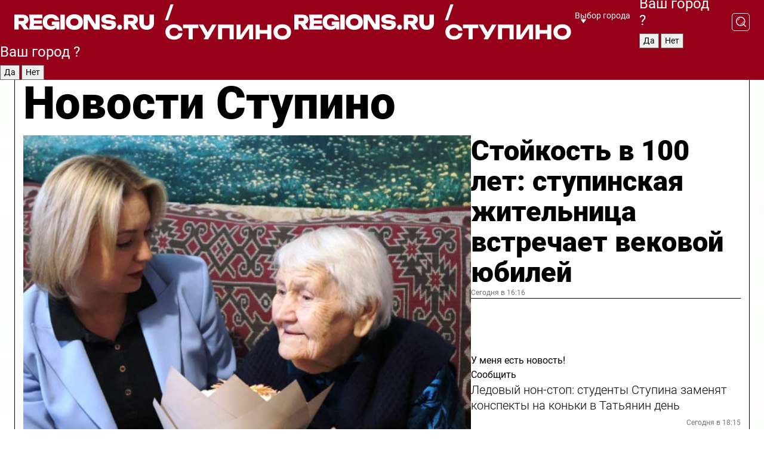

--- FILE ---
content_type: text/html; charset=UTF-8
request_url: https://regions.ru/stupino
body_size: 18905
content:
<!DOCTYPE html>
<html lang="ru">
<head>

    <meta charset="utf-8">
    <!-- <base href="/"> -->

    <title>Новости Ступино сегодня последние: самые главные и свежие происшествия и события дня</title>
    <meta name="keywords" content="">
    <meta name="description" content="Главные последние новости Ступино сегодня онлайн: самая оперативная информация круглосуточно">

    <meta name="csrf-token" content="C2B7C5jGNG2Aj65NB3kqd9Ozlavq7uPDgLVyyPNm" />

    
    
    
    
    
    
    
    
    
    
    
    <meta http-equiv="X-UA-Compatible" content="IE=edge">
    <meta name="viewport" content="width=device-width, initial-scale=1, maximum-scale=1">

    <!-- Template Basic Images Start -->
    <link rel="icon" href="/img/favicon/favicon.ico">
    <link rel="apple-touch-icon" sizes="180x180" href="/img/favicon/apple-touch-icon.png">
    <!-- Template Basic Images End -->

    <!-- Custom Browsers Color Start -->
    <meta name="theme-color" content="#000">
    <!-- Custom Browsers Color End -->

    <link rel="stylesheet" href="https://regions.ru/css/main.min.css">
    <link rel="stylesheet" href="https://regions.ru/js/owl-carousel/assets/owl.carousel.min.css">
    <link rel="stylesheet" href="https://regions.ru/js/owl-carousel/assets/owl.theme.default.min.css">
    <link rel="stylesheet" href="https://regions.ru/css/custom.css?v=1768935637">

            <meta name="yandex-verification" content="1c939766cd81bf26" />
<meta name="google-site-verification" content="0vnG0Wlft2veIlSU714wTZ0kjs1vcRkXrIPCugsS9kc" />
<meta name="zen-verification" content="vlOnBo0GD4vjQazFqMHcmGcgw5TdyGjtDXLZWMcmdOiwd3HtGi66Kn5YsHnnbas9" />
<meta name="zen-verification" content="TbLqR35eMeggrFrleQbCgkqfhk5vr0ZqxHRlFZy4osbTCq7B4WQ27RqCCA3s2chu" />

<script type="text/javascript">
    (function(c,l,a,r,i,t,y){
        c[a]=c[a]||function(){(c[a].q=c[a].q||[]).push(arguments)};
        t=l.createElement(r);t.async=1;t.src="https://www.clarity.ms/tag/"+i;
        y=l.getElementsByTagName(r)[0];y.parentNode.insertBefore(t,y);
    })(window, document, "clarity", "script", "km2s2rvk59");
</script>

<!-- Yandex.Metrika counter -->
<script type="text/javascript" >
    (function(m,e,t,r,i,k,a){m[i]=m[i]||function(){(m[i].a=m[i].a||[]).push(arguments)};
        m[i].l=1*new Date();
        for (var j = 0; j < document.scripts.length; j++) {if (document.scripts[j].src === r) { return; }}
        k=e.createElement(t),a=e.getElementsByTagName(t)[0],k.async=1,k.src=r,a.parentNode.insertBefore(k,a)})
    (window, document, "script", "https://mc.yandex.ru/metrika/tag.js", "ym");

    ym(96085658, "init", {
        clickmap:true,
        trackLinks:true,
        accurateTrackBounce:true,
        webvisor:true
    });

            ym(25422872, "init", {
            clickmap: true,
            trackLinks: true,
            accurateTrackBounce: true
        });
    </script>
<noscript>
    <div>
        <img src="https://mc.yandex.ru/watch/96085658" style="position:absolute; left:-9999px;" alt="" />

                    <img src="https://mc.yandex.ru/watch/25422872" style="position:absolute; left:-9999px;" alt="" />
            </div>
</noscript>
<!-- /Yandex.Metrika counter -->

<!-- Top.Mail.Ru counter -->
<script type="text/javascript">
    var _tmr = window._tmr || (window._tmr = []);
    _tmr.push({id: "3513779", type: "pageView", start: (new Date()).getTime()});
    (function (d, w, id) {
        if (d.getElementById(id)) return;
        var ts = d.createElement("script"); ts.type = "text/javascript"; ts.async = true; ts.id = id;
        ts.src = "https://top-fwz1.mail.ru/js/code.js";
        var f = function () {var s = d.getElementsByTagName("script")[0]; s.parentNode.insertBefore(ts, s);};
        if (w.opera == "[object Opera]") { d.addEventListener("DOMContentLoaded", f, false); } else { f(); }
    })(document, window, "tmr-code");
</script>
<noscript><div><img src="https://top-fwz1.mail.ru/counter?id=3513779;js=na" style="position:absolute;left:-9999px;" alt="Top.Mail.Ru" /></div></noscript>
<!-- /Top.Mail.Ru counter -->

<script defer src="https://setka.news/scr/versioned/bundle.0.0.3.js"></script>
<link href="https://setka.news/scr/versioned/bundle.0.0.3.css" rel="stylesheet" />

<script>window.yaContextCb=window.yaContextCb||[]</script>
<script src="https://yandex.ru/ads/system/context.js" async></script>

    
    
    <script>
        if( window.location.href.includes('smi2')
            || window.location.href.includes('setka')
            || window.location.href.includes('adwile')
            || window.location.href.includes('24smi') ){

            window.yaContextCb.push(() => {
                Ya.Context.AdvManager.render({
                    "blockId": "R-A-16547837-5",
                    "renderTo": "yandex_rtb_R-A-16547837-5"
                })
            })

        }
    </script>
</head>


<body data-city-id="45" class="region silver_ponds" style="">



<!-- Custom HTML -->
<header class="fixed winter-2025">
    <div class="container">
        <div class="outer region">
                            <a href="/stupino/" class="logo desktop">
                    <img src="/img/logo.svg" alt="" class="logo-short" />
                    
                    <span class="logo-region">
                        / Ступино
                    </span>
                </a>

                <a href="/stupino/" class="logo mobile">
                    <img src="/img/logo.svg" alt="" class="logo-short" />
                        
                    <span class="logo-region">
                        / Ступино
                    </span>
                </a>
            

            <a href="#" class="mmenu-opener d-block d-lg-none" id="mmenu-opener">
                <!--<img src="/img/bars.svg" alt="">-->
            </a>

            <div class="mmenu" id="mmenu">
                <form action="/stupino/search" class="mmenu-search">
                    <input type="text" name="query" class="search" placeholder="Поиск" />
                </form>
                <nav class="mobile-nav">
                    <ul>
                        <li><a href="/stupino/news">Новости</a></li>
                        <li><a href="/stupino/articles">Статьи</a></li>
                                                <li><a href="/stupino/video">Видео</a></li>
                        <li><a href="/cities">Выбрать город</a></li>
                        <li><a href="/about">О редакции</a></li>
                        <li><a href="/vacancies">Вакансии</a></li>
                        <li><a href="/contacts">Контакты</a></li>
                    </ul>
                </nav>
                <div class="subscribe">
                    <div class="text">Подписывайтесь</div>
                    <div class="soc">
                        <!--a href="#" class="soc-item" target="_blank"><img src="/img/top-yt.svg" alt=""></a-->
                        <a href="https://vk.com/regionsru" class="soc-item" target="_blank"><img src="/img/top-vk.svg" alt=""></a>
                        <a href="https://ok.ru/regionsru" target="_blank" class="soc-item"><img src="/img/top-ok.svg" alt=""></a>
                        
                        <a href="https://dzen.ru/regions" class="soc-item" target="_blank"><img src="/img/top-dzen.svg" alt=""></a>
                        <a href="https://rutube.ru/channel/47098509/" class="soc-item" target="_blank"><img src="/img/top-rutube.svg" alt=""></a>
                    </div>
                </div>
            </div><!--mmenu-->

            <div class="right d-none d-lg-flex">
                <div>
    <a class="choose-city" href="#" id="choose-city">
        Выбор города
    </a>

    <form class="city-popup" id="city-popup" action="#">
        <div class="title">
            Введите название вашего города или выберите из списка:
        </div>
        <input id="searchCity" class="search-input" onkeyup="search_city()" type="text" name="city" placeholder="Введите название города..." />

        <ul id='list' class="list">
            <li class="cities" data-city="/">Главная страница</li>

                            <li class="cities" data-city="balashikha">Балашиха</li>
                            <li class="cities" data-city="bronnitsy">Бронницы</li>
                            <li class="cities" data-city="vidnoe">Видное</li>
                            <li class="cities" data-city="volokolamsk">Волоколамск</li>
                            <li class="cities" data-city="voskresensk">Воскресенск</li>
                            <li class="cities" data-city="dmitrov">Дмитров</li>
                            <li class="cities" data-city="dolgoprudny">Долгопрудный</li>
                            <li class="cities" data-city="domodedovo">Домодедово</li>
                            <li class="cities" data-city="dubna">Дубна</li>
                            <li class="cities" data-city="egorievsk">Егорьевск</li>
                            <li class="cities" data-city="zhukovsky">Жуковский</li>
                            <li class="cities" data-city="zaraisk">Зарайск</li>
                            <li class="cities" data-city="istra">Истра</li>
                            <li class="cities" data-city="kashira">Кашира</li>
                            <li class="cities" data-city="klin">Клин</li>
                            <li class="cities" data-city="kolomna">Коломна</li>
                            <li class="cities" data-city="korolev">Королев</li>
                            <li class="cities" data-city="kotelniki">Котельники</li>
                            <li class="cities" data-city="krasnogorsk">Красногорск</li>
                            <li class="cities" data-city="lobnya">Лобня</li>
                            <li class="cities" data-city="lospetrovsky">Лосино-Петровский</li>
                            <li class="cities" data-city="lotoshino">Лотошино</li>
                            <li class="cities" data-city="lukhovitsy">Луховицы</li>
                            <li class="cities" data-city="lytkarino">Лыткарино</li>
                            <li class="cities" data-city="lyubertsy">Люберцы</li>
                            <li class="cities" data-city="mozhaisk">Можайск</li>
                            <li class="cities" data-city="mytischi">Мытищи</li>
                            <li class="cities" data-city="naro-fominsk">Наро-Фоминск</li>
                            <li class="cities" data-city="noginsk">Ногинск</li>
                            <li class="cities" data-city="odintsovo">Одинцово</li>
                            <li class="cities" data-city="orekhovo-zuevo">Орехово-Зуево</li>
                            <li class="cities" data-city="pavlposad">Павловский Посад</li>
                            <li class="cities" data-city="podolsk">Подольск</li>
                            <li class="cities" data-city="pushkino">Пушкино</li>
                            <li class="cities" data-city="ramenskoe">Раменское</li>
                            <li class="cities" data-city="reutov">Реутов</li>
                            <li class="cities" data-city="ruza">Руза</li>
                            <li class="cities" data-city="sergposad">Сергиев Посад</li>
                            <li class="cities" data-city="serprudy">Серебряные Пруды</li>
                            <li class="cities" data-city="serpuhov">Серпухов</li>
                            <li class="cities" data-city="solnechnogorsk">Солнечногорск</li>
                            <li class="cities" data-city="stupino">Ступино</li>
                            <li class="cities" data-city="taldom">Талдом</li>
                            <li class="cities" data-city="fryazino">Фрязино</li>
                            <li class="cities" data-city="khimki">Химки</li>
                            <li class="cities" data-city="chernogolovka">Черноголовка</li>
                            <li class="cities" data-city="chekhov">Чехов</li>
                            <li class="cities" data-city="shatura">Шатура</li>
                            <li class="cities" data-city="shakhovskaya">Шаховская</li>
                            <li class="cities" data-city="schelkovo">Щелково</li>
                            <li class="cities" data-city="elektrostal">Электросталь</li>
                    </ul>
        <div class="show-all" id="show-all">
            <img src="/img/show-all.svg" alt="">
        </div>
    </form>
</div>

                <div class="city-confirm js-city-confirm">
                    <h4>Ваш город <span></span>?</h4>
                    <div class="buttons-row">
                        <input type="button" value="Да" class="js-city-yes" />
                        <input type="button" value="Нет" class="js-city-no" />
                    </div>

                                    </div>

                <a class="search" href="#" id="search-opener">
						<span class="search-icon">
							<img src="/img/magnifier.svg" alt="" />
							<img src="/img/magnifier.svg" alt="" />
						</span>
                </a>
                <form action="/stupino/search" id="search-form" class="search-form">
                    <input id="search" class="search-input" type="text" name="query" placeholder="Что ищете?" />
                </form>
            </div>


        </div>
    </div>

    <div class="mobile-popup">
        <div class="city-confirm js-city-confirm">
            <h4>Ваш город <span></span>?</h4>
            <div class="buttons-row">
                <input type="button" value="Да" class="js-city-yes" />
                <input type="button" value="Нет" class="js-city-mobile-no" />
            </div>
        </div>
    </div>
</header>


<div class="container">
    <div id="yandex_rtb_R-A-16547837-5"></div>

            <nav class="nav-bar border-left border-right border-bottom" role="navigation" id="nav-bar">
    <ul class="nav-menu ul-style">
        <!--li class="item online">
            <a href="#" class="nav-link">Срочно</a>
        </li-->

                    <!--li class="item header">
                <h1>Новости Ступино сегодня последние: самые главные и свежие происшествия и события дня</h1>
            </li-->
                <li class="item nav-wrapper">
            <ul class="nav-sections ul-style">
                <li class="item sections-item">
                    <a href="/stupino/news" class="nav-link ttu">Новости</a>
                </li>

                <li class="item sections-item">
                    <a href="/stupino/articles" class="nav-link ttu">Статьи</a>
                </li>
                                <li class="item sections-item">
                    <a href="/stupino/video" class="nav-link ttu">Видео</a>
                </li>

                
                                                                                        <li class="item sections-item">
                                <a href="/stupino/obrazovanie" class="nav-link">Образование</a>
                            </li>
                                                                                                <li class="item sections-item">
                                <a href="/stupino/proisshestviya" class="nav-link">Происшествия</a>
                            </li>
                                                                                                <li class="item sections-item">
                                <a href="/stupino/socialnaya_sfera" class="nav-link">Социальная сфера</a>
                            </li>
                                                                                                <li class="item sections-item">
                                <a href="/stupino/na_sportivnoy_volne" class="nav-link">Спорт</a>
                            </li>
                                                                                                                                                                                                                                                                                                                                                                                                                                                                                                                                </ul>
        </li><!--li-->
        <li class="item more" id="more-opener">
            <a href="#" class="nav-link">Еще</a>
        </li>
    </ul>

    <div class="more-popup" id="more-popup">
                    <nav class="categories">
                <ul>
                                            <li>
                            <a href="/stupino/obrazovanie">Образование</a>
                        </li>
                                            <li>
                            <a href="/stupino/proisshestviya">Происшествия</a>
                        </li>
                                            <li>
                            <a href="/stupino/socialnaya_sfera">Социальная сфера</a>
                        </li>
                                            <li>
                            <a href="/stupino/na_sportivnoy_volne">Спорт</a>
                        </li>
                                            <li>
                            <a href="/stupino/bezopasnost">Безопасность</a>
                        </li>
                                            <li>
                            <a href="/stupino/vlast_i_obschestvo">Власть и общество</a>
                        </li>
                                            <li>
                            <a href="/stupino/ekonomika_rayona">Бизнес и экономика</a>
                        </li>
                                            <li>
                            <a href="/stupino/molodezhnaya_sreda">Молодежная среда</a>
                        </li>
                                            <li>
                            <a href="/stupino/duhovnaya_zhizn">Духовная жизнь</a>
                        </li>
                                            <li>
                            <a href="/stupino/kultura">Культура</a>
                        </li>
                                            <li>
                            <a href="/stupino/zdravoohranenie">Здравоохранение</a>
                        </li>
                                            <li>
                            <a href="/stupino/70_let_velikoy_pobedy">Герои СВО</a>
                        </li>
                                            <li>
                            <a href="/stupino/blog">Блог</a>
                        </li>
                                            <li>
                            <a href="/stupino/ofitsialno">Официально</a>
                        </li>
                                    </ul>
            </nav>
        
        <nav class="bottom-nav">
            <ul>
                <li><a href="/about">О редакции</a></li>
                <li><a href="/stupino/authors">Авторы</a></li>
                <li><a href="/media-kit">Рекламодателям</a></li>
                <li><a href="/contacts">Контактная информация</a></li>
                <li><a href="/privacy-policy">Политика конфиденциальности</a></li>
            </ul>
        </nav>

        <div class="subscribe">
            <div class="text">Подписывайтесь</div>
            <div class="soc">
                <!--a href="#" class="soc-item" target="_blank"><img src="/img/top-yt.svg" alt=""></a-->
                <a href="https://vk.com/regionsru" class="soc-item" target="_blank"><img src="/img/top-vk.svg" alt=""></a>
                <a href="https://ok.ru/regionsru" target="_blank" class="soc-item"><img src="/img/top-ok.svg" alt=""></a>
                                <a href="https://dzen.ru/regions" class="soc-item" target="_blank"><img src="/img/top-dzen.svg" alt=""></a>
                <a href="https://rutube.ru/channel/47098509/" class="soc-item" target="_blank"><img src="/img/top-rutube.svg" alt=""></a>
                <a href="https://max.ru/regions" class="soc-item" target="_blank">
                    <img src="/img/top-max.svg" alt="">
                </a>
            </div>
        </div>
    </div>
</nav>
    
    
    <div class="zones border-left border-right">
        <div class="site-header">
            <h1>Новости Ступино</h1>
        </div>

        <div class="region-page">
                            <div class="article big-story">
                    <a class="image" href="/stupino/vlast_i_obschestvo/stoykost-v-100-let-stupinskaya-zhitelnitsa-vstrechaet-vekovoy-yubiley">
                        <img src="https://storage.yandexcloud.net/regions/posts/media/thumbnails/2026/01/medium/0hGEYRRy3GOIQRi7QhRosJBxXVD9tX86MM4j4PBU.jpg" class="article-image" alt="Стойкость в 100 лет: ступинская жительница встречает вековой юбилей" />
                    </a>
                    <div class="right border-bottom">
                        <a href="/stupino/vlast_i_obschestvo/stoykost-v-100-let-stupinskaya-zhitelnitsa-vstrechaet-vekovoy-yubiley" class="headline">Стойкость в 100 лет: ступинская жительница встречает вековой юбилей</a>
                        <div class="update">
                            Сегодня в 16:16
                        </div>
                        <div class="related-items">
                            <div class="feedback-mobile-banner-wrapper">
    <div class="feedback-mobile-banner-btn js-show-feedback-form-btn">

        <div class="feedback-mobile-banner-btn__ico">
            <svg width="72" height="72" viewBox="0 0 72 72" fill="none" xmlns="http://www.w3.org/2000/svg">
                <path d="M7.01577 71.5L13.8486 51.8407C13.8734 51.6964 13.8635 51.4575 13.695 51.3082C5.30631 45.8384 0.5 37.6811 0.5 28.9116C0.5 12.9701 16.5739 0 36.3293 0C56.0847 0 72 12.9701 72 28.9116C72 44.853 55.9261 57.8231 36.1707 57.8231C34.9122 57.8231 33.495 57.8231 32.1869 57.6639C32.1275 57.6639 32.0631 57.6688 32.0284 57.6887L7.01577 71.49V71.5ZM36.3293 2.48851C17.9414 2.48851 2.97748 14.3438 2.97748 28.9116C2.97748 36.835 7.39234 44.2458 15.0923 49.2477L15.1617 49.2975C16.123 50.0241 16.5491 51.2733 16.2468 52.4828L16.2171 52.5923L11.4901 66.1945L30.8838 55.4939C31.4982 55.1853 32.0532 55.1853 32.2613 55.1853L32.4149 55.1953C33.5892 55.3446 34.9617 55.3446 36.1757 55.3446C54.5635 55.3446 69.5275 43.4893 69.5275 28.9215C69.5275 14.3538 54.6329 2.48851 36.3293 2.48851Z" fill="white"/>
                <path d="M21.306 35.6598C18.12 35.6598 15.5285 33.0569 15.5285 29.8566C15.5285 26.6564 18.12 24.0534 21.306 24.0534C24.492 24.0534 27.0835 26.6564 27.0835 29.8566C27.0835 33.0569 24.492 35.6598 21.306 35.6598ZM21.306 26.5419C19.4875 26.5419 18.006 28.0301 18.006 29.8566C18.006 31.6832 19.4875 33.1713 21.306 33.1713C23.1245 33.1713 24.606 31.6832 24.606 29.8566C24.606 28.0301 23.1245 26.5419 21.306 26.5419Z" fill="white"/>
                <path d="M36.3293 35.6598C33.1432 35.6598 30.5518 33.0569 30.5518 29.8566C30.5518 26.6564 33.1432 24.0534 36.3293 24.0534C39.5153 24.0534 42.1067 26.6564 42.1067 29.8566C42.1067 33.0569 39.5153 35.6598 36.3293 35.6598ZM36.3293 26.5419C34.5108 26.5419 33.0293 28.0301 33.0293 29.8566C33.0293 31.6832 34.5108 33.1713 36.3293 33.1713C38.1477 33.1713 39.6293 31.6832 39.6293 29.8566C39.6293 28.0301 38.1477 26.5419 36.3293 26.5419Z" fill="white"/>
                <path d="M51.1991 35.6598C48.0131 35.6598 45.4217 33.0569 45.4217 29.8566C45.4217 26.6564 48.0131 24.0534 51.1991 24.0534C54.3852 24.0534 56.9766 26.6564 56.9766 29.8566C56.9766 33.0569 54.3852 35.6598 51.1991 35.6598ZM51.1991 26.5419C49.3807 26.5419 47.8991 28.0301 47.8991 29.8566C47.8991 31.6832 49.3807 33.1713 51.1991 33.1713C53.0176 33.1713 54.4991 31.6832 54.4991 29.8566C54.4991 28.0301 53.0176 26.5419 51.1991 26.5419Z" fill="white"/>
            </svg>

        </div>

        <div class="feedback-mobile-banner-btn__text">
            У меня есть новость!
        </div>

        <div class="feedback-mobile-banner-btn__btn">Сообщить</div>
    </div>
</div>

                            

                                                                                                                                                            <div class="item">
                                        <a href="/stupino/molodezhnaya_sreda/ledovyy-non-stop-studenty-stupina-zamenyat-konspekty-na-konki-v-tatyanin-den" class="name">Ледовый нон-стоп: студенты Ступина заменят конспекты на коньки в Татьянин день</a>
                                        <span class="update">Сегодня в 18:15</span>
                                    </div>
                                                                                                                                <div class="item">
                                        <a href="/stupino/socialnaya_sfera/podsolnuh-zagovoril-neobychnyy-eksperiment-dachnitsy-iz-stupina-pokoryaet-internet" class="name">Подсолнух заговорил: необычный эксперимент дачницы из Ступина покоряет интернет</a>
                                        <span class="update">Сегодня в 13:00</span>
                                    </div>
                                                                                    </div>
                    </div>
                </div><!--big-story-->
            
            <div class="feedback-modal-success-wrapper js-feedback-success">
    <div class="feedback-modal-success-wrapper__result">
        <div class="feedback-modal-success-wrapper__result-text">
            Ваше обращение принято. <br /> Мы рассмотрим его в ближайшее время.
        </div>
        <div class="feedback-modal-success-wrapper__result-btn js-hide-feedback-success-btn">
            Закрыть
        </div>
    </div>
</div>


<div class="feedback-modal-form-wrapper js-feedback-form">
    <h3>Опишите проблему</h3>

    <form
        id="feedback-form"
        method="post"
        action="https://regions.ru/feedback"
    >
        <input type="hidden" name="site_id" value="45" />

        <textarea name="comment" id="comment" placeholder=""></textarea>

        <div class="js-upload-wrap">
            <div id="files">

            </div>

            <div class="feedback-modal-form-wrapper__row feedback-modal-form-wrapper__add-file">
                <svg width="23" height="24" viewBox="0 0 23 24" fill="none" xmlns="http://www.w3.org/2000/svg">
                    <path d="M10.7802 6.91469C10.4604 7.25035 9.88456 7.25035 9.56467 6.91469C9.24478 6.57902 9.24478 5.97483 9.56467 5.63916L13.2754 1.74545C14.363 0.604196 15.8345 0 17.306 0C20.4409 0 23 2.68531 23 5.97483C23 7.51888 22.4242 9.06294 21.3366 10.2042L17.306 14.4336C16.2184 15.5748 14.8108 16.179 13.3394 16.179C11.2921 16.179 9.5007 15.0378 8.47705 13.2923C8.22114 12.8895 8.02921 12.4196 7.90125 11.9497C7.7733 11.4797 8.02921 10.9427 8.47705 10.8084C8.9249 10.6741 9.43672 10.9427 9.56467 11.4126C9.62865 11.7483 9.75661 12.0168 9.94854 12.3524C10.6523 13.5608 11.9319 14.3664 13.2754 14.3664C14.299 14.3664 15.2587 13.9636 16.0264 13.2252L20.057 8.9958C20.8248 8.19021 21.2086 7.11608 21.2086 6.10909C21.2086 3.82657 19.4812 2.01399 17.306 2.01399C16.2823 2.01399 15.3227 2.41678 14.5549 3.22238L10.8442 7.11608L10.7802 6.91469ZM12.2517 17.0517L8.54103 20.9455C7.00556 22.5566 4.51043 22.5566 2.97497 20.9455C1.4395 19.3343 1.4395 16.7161 2.97497 15.1049L7.00556 10.8755C7.7733 10.0699 8.79694 9.66713 9.75661 9.66713C10.7163 9.66713 11.7399 10.0699 12.5076 10.8755C12.7636 11.1441 12.9555 11.4126 13.0834 11.6811C13.2754 11.9497 13.4033 12.2853 13.4673 12.621C13.5953 13.0909 14.1071 13.4266 14.5549 13.2252C15.0028 13.0909 15.2587 12.5538 15.1307 12.0839C15.0028 11.614 14.8108 11.1441 14.5549 10.7413C14.299 10.3385 14.0431 9.93567 13.7232 9.6C12.6356 8.45874 11.1641 7.85455 9.69263 7.85455C8.22114 7.85455 6.74965 8.45874 5.66203 9.6L1.63143 13.8294C-0.543811 16.1119 -0.543811 19.9385 1.63143 22.2881C3.80668 24.5706 7.38943 24.5706 9.56467 22.2881L13.2754 18.3944C13.5953 18.0587 13.5953 17.4545 13.2754 17.1189C12.8915 16.7832 12.3797 16.7832 11.9958 17.1189L12.2517 17.0517Z" fill="#960018"/>
                </svg>

                <div class="file-load-area">
                    <label>
                        <input id="fileupload" data-url="https://regions.ru/feedback/upload" data-target="files" name="file" type="file" style="display: none">
                        Добавить фото или видео
                    </label>
                </div>
                <div class="file-loader">
                    <div class="lds-ring"><div></div><div></div><div></div><div></div></div>
                </div>
            </div>
        </div>

        <div class="feedback-modal-form-wrapper__row">
            <label for="category_id">Тема:</label>
            <select name="category_id" id="category_id">
                <option value="">Выберите тему</option>
                                    <option value="1">Дороги</option>
                                    <option value="15">Блог</option>
                                    <option value="2">ЖКХ</option>
                                    <option value="3">Благоустройство</option>
                                    <option value="4">Здравоохранение</option>
                                    <option value="5">Социальная сфера</option>
                                    <option value="6">Общественный транспорт</option>
                                    <option value="7">Строительство</option>
                                    <option value="8">Торговля</option>
                                    <option value="9">Мусор</option>
                                    <option value="10">Образование</option>
                                    <option value="11">Бизнес</option>
                                    <option value="12">Другое</option>
                            </select>
        </div>

        <div class="feedback-modal-form-wrapper__row">
            <label>Ваши данные:</label>

            <div class="feedback-modal-form-wrapper__incognito">
                <input type="checkbox" name="incognito" id="incognito" />
                <label for="incognito">Остаться инкогнито</label>
            </div>
        </div>

        <div class="js-feedback-from-personal-wrapper">
            <div class="feedback-modal-form-wrapper__row">
                <input type="text" name="name" id="name" placeholder="ФИО" />
            </div>

            <div class="feedback-modal-form-wrapper__row">
                <input type="text" name="phone" id="phone" placeholder="Телефон" />
            </div>

            <div class="feedback-modal-form-wrapper__row">
                <input type="email" name="email" id="email" placeholder="E-mail" />
            </div>
        </div>

        <div class="feedback-modal-form-wrapper__row">
            <input type="submit" value="Отправить" />
            <input type="reset" class="js-hide-feedback-form-btn" value="Отменить" />
        </div>
    </form>
</div>

<script id="template-upload-file" type="text/html">
    <div class="feedback-modal-form-wrapper__file">
        <input type="hidden" name="files[]" value="${_id}" />

        <div class="feedback-modal-form-wrapper__file-ico">
            <svg id="Layer_1" style="enable-background:new 0 0 512 512;" version="1.1" viewBox="0 0 512 512" xml:space="preserve" xmlns="http://www.w3.org/2000/svg" xmlns:xlink="http://www.w3.org/1999/xlink"><path d="M399.3,168.9c-0.7-2.9-2-5-3.5-6.8l-83.7-91.7c-1.9-2.1-4.1-3.1-6.6-4.4c-2.9-1.5-6.1-1.6-9.4-1.6H136.2  c-12.4,0-23.7,9.6-23.7,22.9v335.2c0,13.4,11.3,25.9,23.7,25.9h243.1c12.4,0,21.2-12.5,21.2-25.9V178.4  C400.5,174.8,400.1,172.2,399.3,168.9z M305.5,111l58,63.5h-58V111z M144.5,416.5v-320h129v81.7c0,14.8,13.4,28.3,28.1,28.3h66.9  v210H144.5z"/></svg>
        </div>
        <div class="feedback-modal-form-wrapper__file-text">
            ${name}
        </div>
        <div class="feedback-modal-form-wrapper__file-del js-feedback-delete-file">
            <svg style="enable-background:new 0 0 36 36;" version="1.1" viewBox="0 0 36 36" xml:space="preserve" xmlns="http://www.w3.org/2000/svg" xmlns:xlink="http://www.w3.org/1999/xlink"><style type="text/css">
                    .st0{fill:#960018;}
                    .st1{fill:none;stroke:#960018;stroke-width:2.0101;stroke-linejoin:round;stroke-miterlimit:10;}
                    .st2{fill:#960018;}
                    .st3{fill-rule:evenodd;clip-rule:evenodd;fill:#960018;}
                </style><g id="Layer_1"/><g id="icons"><path class="st0" d="M6.2,3.5L3.5,6.2c-0.7,0.7-0.7,1.9,0,2.7l9.2,9.2l-9.2,9.2c-0.7,0.7-0.7,1.9,0,2.7l2.6,2.6   c0.7,0.7,1.9,0.7,2.7,0l9.2-9.2l9.2,9.2c0.7,0.7,1.9,0.7,2.7,0l2.6-2.6c0.7-0.7,0.7-1.9,0-2.7L23.3,18l9.2-9.2   c0.7-0.7,0.7-1.9,0-2.7l-2.6-2.6c-0.7-0.7-1.9-0.7-2.7,0L18,12.7L8.8,3.5C8.1,2.8,6.9,2.8,6.2,3.5z" id="close_1_"/></g></svg>
        </div>
    </div>
</script>

            <div class="zone zone-region">
                <div class="zone-left">
                    <div class="zone-cites">

                        <div class="feedback-banner-wrapper">
    <div class="feedback-banner-btn js-show-feedback-form-btn">
        <div class="feedback-banner-btn__ico">
            <svg width="72" height="72" viewBox="0 0 72 72" fill="none" xmlns="http://www.w3.org/2000/svg">
                <path d="M7.01577 71.5L13.8486 51.8407C13.8734 51.6964 13.8635 51.4575 13.695 51.3082C5.30631 45.8384 0.5 37.6811 0.5 28.9116C0.5 12.9701 16.5739 0 36.3293 0C56.0847 0 72 12.9701 72 28.9116C72 44.853 55.9261 57.8231 36.1707 57.8231C34.9122 57.8231 33.495 57.8231 32.1869 57.6639C32.1275 57.6639 32.0631 57.6688 32.0284 57.6887L7.01577 71.49V71.5ZM36.3293 2.48851C17.9414 2.48851 2.97748 14.3438 2.97748 28.9116C2.97748 36.835 7.39234 44.2458 15.0923 49.2477L15.1617 49.2975C16.123 50.0241 16.5491 51.2733 16.2468 52.4828L16.2171 52.5923L11.4901 66.1945L30.8838 55.4939C31.4982 55.1853 32.0532 55.1853 32.2613 55.1853L32.4149 55.1953C33.5892 55.3446 34.9617 55.3446 36.1757 55.3446C54.5635 55.3446 69.5275 43.4893 69.5275 28.9215C69.5275 14.3538 54.6329 2.48851 36.3293 2.48851Z" fill="white"/>
                <path d="M21.306 35.6598C18.12 35.6598 15.5285 33.0569 15.5285 29.8566C15.5285 26.6564 18.12 24.0534 21.306 24.0534C24.492 24.0534 27.0835 26.6564 27.0835 29.8566C27.0835 33.0569 24.492 35.6598 21.306 35.6598ZM21.306 26.5419C19.4875 26.5419 18.006 28.0301 18.006 29.8566C18.006 31.6832 19.4875 33.1713 21.306 33.1713C23.1245 33.1713 24.606 31.6832 24.606 29.8566C24.606 28.0301 23.1245 26.5419 21.306 26.5419Z" fill="white"/>
                <path d="M36.3293 35.6598C33.1432 35.6598 30.5518 33.0569 30.5518 29.8566C30.5518 26.6564 33.1432 24.0534 36.3293 24.0534C39.5153 24.0534 42.1067 26.6564 42.1067 29.8566C42.1067 33.0569 39.5153 35.6598 36.3293 35.6598ZM36.3293 26.5419C34.5108 26.5419 33.0293 28.0301 33.0293 29.8566C33.0293 31.6832 34.5108 33.1713 36.3293 33.1713C38.1477 33.1713 39.6293 31.6832 39.6293 29.8566C39.6293 28.0301 38.1477 26.5419 36.3293 26.5419Z" fill="white"/>
                <path d="M51.1991 35.6598C48.0131 35.6598 45.4217 33.0569 45.4217 29.8566C45.4217 26.6564 48.0131 24.0534 51.1991 24.0534C54.3852 24.0534 56.9766 26.6564 56.9766 29.8566C56.9766 33.0569 54.3852 35.6598 51.1991 35.6598ZM51.1991 26.5419C49.3807 26.5419 47.8991 28.0301 47.8991 29.8566C47.8991 31.6832 49.3807 33.1713 51.1991 33.1713C53.0176 33.1713 54.4991 31.6832 54.4991 29.8566C54.4991 28.0301 53.0176 26.5419 51.1991 26.5419Z" fill="white"/>
            </svg>

        </div>

        <div class="feedback-banner-btn__text">
            У меня есть новость!
        </div>

        <div class="feedback-banner-btn__content">
            <div class="feedback-banner-btn__btn">Сообщить</div>
        </div>
    </div>
</div>

                        
                                                    <h2 class="section-heading">
                                Цитаты <span>дня</span>
                            </h2>
                            <div class="quotes">
                                                                    <div class="item">
                                        <div class="top">
                                            <a href="https://regions.ru/stupino/obrazovanie/taker-karlson-vzyal-intervyu-o-robototehnike-u-pedagoga-iz-stupina" class="author-name">Андрей Симанов</a>
                                            <div class="regalia">педагог</div>
                                        </div>
                                        <a class="name" href="https://regions.ru/stupino/obrazovanie/taker-karlson-vzyal-intervyu-o-robototehnike-u-pedagoga-iz-stupina">
                                            «Робототехника — это отличный инструмент для развития у детей навыков 21 века. Мы развиваем аналитическое мышление, креативность и работу в команде»
                                        </a>
                                    </div><!--item-->
                                                                    <div class="item">
                                        <div class="top">
                                            <a href="https://regions.ru/stupino/zdravoohranenie/gololed-i-petardy-bolee-540-chelovek-popali-v-stupinskiy-travmpunkt-za-prazdniki" class="author-name">Ахмед Гайирбегов</a>
                                            <div class="regalia">заведующий травмпунктом Ступинской КБ</div>
                                        </div>
                                        <a class="name" href="https://regions.ru/stupino/zdravoohranenie/gololed-i-petardy-bolee-540-chelovek-popali-v-stupinskiy-travmpunkt-za-prazdniki">
                                            «Спешка на скользких дорогах часто приводит к неприятным последствиям»
                                        </a>
                                    </div><!--item-->
                                                            </div>
                        
                                                </div>


                </div>

                <div class="zone-center">
                    <h2 class="section-heading accent">
                        Статьи
                    </h2>

                    <div class="region-stories">
                                                                                                                        <div class="article">
                                        <a href="/stupino/kultura/nedelya-v-ritme-hokkeya-dzhaza-i-skandinavskoy-hodby-kuda-shodit-v-stupine" class="image">
                                            <img src="https://storage.yandexcloud.net/regions/posts/media/thumbnails/2026/01/small/rzsMGIojmTmZnBs1VaV5A4YVToPsuPrZcqsVgJN8.jpg" alt="Неделя в ритме хоккея, джаза и скандинавской ходьбы: куда сходить в Ступине">
                                        </a>
                                        <div class="article-right">
                                            <a class="category" href="/stupino/kultura">Культура</a>
                                            <a href="/stupino/kultura/nedelya-v-ritme-hokkeya-dzhaza-i-skandinavskoy-hodby-kuda-shodit-v-stupine" class="headline">Неделя в ритме хоккея, джаза и скандинавской ходьбы: куда сходить в Ступине</a>
                                            <div class="update">Вчера в 12:00</div>
                                        </div>
                                    </div>
                                                                                                                                <div class="article">
                                        <a href="/stupino/obrazovanie/shvy-soedinyayuschie-miry-kak-avtorskaya-kukla-v-stupine-stala-pedagogicheskim-otkrytiem" class="image">
                                            <img src="https://storage.yandexcloud.net/regions/posts/media/thumbnails/2026/01/small/e6QDqNzJ3asnRhUuzNQBJAKvhj5oxv418n6NvKbq.jpg" alt="Швы, соединяющие миры: как авторская кукла в Ступине стала педагогическим открытием">
                                        </a>
                                        <div class="article-right">
                                            <a class="category" href="/stupino/obrazovanie">Образование</a>
                                            <a href="/stupino/obrazovanie/shvy-soedinyayuschie-miry-kak-avtorskaya-kukla-v-stupine-stala-pedagogicheskim-otkrytiem" class="headline">Швы, соединяющие миры: как авторская кукла в Ступине стала педагогическим открытием</a>
                                            <div class="update">Вчера в 18:02</div>
                                        </div>
                                    </div>
                                                                                                        </div>
                </div>

                                    <div class="zone-right">
                        <div class="zone-news">
                            <h2 class="section-heading">
                                <span>Новости</span>
                            </h2>
                            <div class="small-stories">
                                                                    <div class="story article">
                                        <a class="category" href="/stupino/na_sportivnoy_volne">Спорт</a>
                                        <a class="headline" href="/stupino/na_sportivnoy_volne/stupinskie-pantery-vzyali-medali-na-vserossiyskih-sorevnovaniyah-po-chir-sportu">Ступинские «Пантеры» взяли медали на всероссийских соревнованиях по чир спорту</a>
                                        <div class="update">Сегодня в 19:44</div>
                                    </div>
                                                                    <div class="story article">
                                        <a class="category" href="/zhkh">ЖКХ и благоустройство</a>
                                        <a class="headline" href="/zhkh/musor-otstupaet-pochemu-snizilos-kolichestvo-tko-vyvezennyh-s-territorii-kashirskogo-klastera">Мусор отступает: почему снизилось количество ТКО, вывезенных с территории Каширского кластера</a>
                                        <div class="update">Сегодня в 19:18</div>
                                    </div>
                                                                    <div class="story article">
                                        <a class="category" href="/stupino/proisshestviya">Происшествия</a>
                                        <a class="headline" href="/stupino/proisshestviya/lovkost-ruk-i-ugolovnoe-delo-v-stupine-zaderzhali-fokusnika-iz-punkta-vydachi">Ловкость рук и уголовное дело: в Ступине задержали «фокусника» из пункта выдачи</a>
                                        <div class="update">Сегодня в 19:02</div>
                                    </div>
                                                            </div>
                        </div>
                    </div>
                            </div>

                            <div class="horizontal-stories">
                    <h2 class="main-category">
                        Главное за неделю
                    </h2>
                    <div class="small-stories horizontal">
                                                    <div class="story article">
                                <a class="image" href="/stupino/bezopasnost/magnitnye-buri-i-vozmuscheniya-na-zemle-17-18-yanvarya-2026">
                                    <img src="https://storage.yandexcloud.net/regions/posts/media/thumbnails/2026/01/small/PQwMVFkWOHN5VWdOo6TKgDKVmeG2ibzE7xD5BQQR.jpg" alt="Магнитные бури и возмущения на Земле 17-18 января 2026">
                                </a>
                                <a class="category" href="/stupino/bezopasnost">Безопасность</a>
                                <a class="headline" href="/stupino/bezopasnost/magnitnye-buri-i-vozmuscheniya-na-zemle-17-18-yanvarya-2026">Магнитные бури и возмущения на Земле 17-18 января 2026</a>
                                <div class="update">17 января в 01:14</div>
                            </div><!--story-->
                                                    <div class="story article">
                                <a class="image" href="/stupino/bezopasnost/magnitnye-buri-i-vozmuscheniya-na-zemle-18-19-yanvarya-2026">
                                    <img src="https://storage.yandexcloud.net/regions/posts/media/thumbnails/2026/01/small/xISFNvHNahs2yh5aFrnb5DIspsbnQ3bl7NYDsolI.jpg" alt="Магнитные бури и возмущения на Земле 18-19 января 2026">
                                </a>
                                <a class="category" href="/stupino/bezopasnost">Безопасность</a>
                                <a class="headline" href="/stupino/bezopasnost/magnitnye-buri-i-vozmuscheniya-na-zemle-18-19-yanvarya-2026">Магнитные бури и возмущения на Земле 18-19 января 2026</a>
                                <div class="update">18 января в 00:56</div>
                            </div><!--story-->
                                                    <div class="story article">
                                <a class="image" href="/stupino/bezopasnost/magnitnye-buri-i-vozmuscheniya-na-zemle-16-17-yanvarya-2026">
                                    <img src="https://storage.yandexcloud.net/regions/posts/media/thumbnails/2026/01/small/SECFZWVOEnT1K4cUe90kkHM4M3Nab38NBa5Ky68g.jpg" alt="Магнитные бури и возмущения на Земле 16-17 января 2026">
                                </a>
                                <a class="category" href="/stupino/bezopasnost">Безопасность</a>
                                <a class="headline" href="/stupino/bezopasnost/magnitnye-buri-i-vozmuscheniya-na-zemle-16-17-yanvarya-2026">Магнитные бури и возмущения на Земле 16-17 января 2026</a>
                                <div class="update">16 января в 00:18</div>
                            </div><!--story-->
                                                    <div class="story article">
                                <a class="image" href="/stupino/bezopasnost/magnitnye-buri-i-vozmuscheniya-na-zemle-19-20-yanvarya-2026">
                                    <img src="https://storage.yandexcloud.net/regions/posts/media/thumbnails/2026/01/small/aHIjaPtDi6ReiuL6EH8k1VjYtZMpkoewtcv7aJhV.jpg" alt="Магнитные бури и возмущения на Земле 19-20 января 2026">
                                </a>
                                <a class="category" href="/stupino/bezopasnost">Безопасность</a>
                                <a class="headline" href="/stupino/bezopasnost/magnitnye-buri-i-vozmuscheniya-na-zemle-19-20-yanvarya-2026">Магнитные бури и возмущения на Земле 19-20 января 2026</a>
                                <div class="update">Вчера в 00:19</div>
                            </div><!--story-->
                                            </div>
                </div><!--horizontal-->
            
            <div class="big-promo">
        <a class="promo-pic" href="https://контрактмо.рф/" target="_blank">
            <img src="https://storage.yandexcloud.net/regions/posts/media/covers/2025/05/1jTqwuZ6vhhcOVtLL9OyZAWBHQf4YEYMfxKQ66PE.png" alt="Контрактники май 2025">
        </a>
    </div>

            
                            <div class="horizontal-stories">
                    <h2 class="main-category">
                        Все новости
                    </h2>

                    <div class="small-stories horizontal">
                                                    <div class="story article">
                                <a class="image" href="/stupino/bezopasnost/narusheniy-net-v-stupine-proverili-parkovki-dlya-invalidov">
                                    <img src="https://storage.yandexcloud.net/regions/posts/media/thumbnails/2026/01/small/GjgS0VlmL0z41LtOKptkujDzEthXupmIfQdVr7Z1.jpg" alt="Нарушений нет: в Ступине проверили парковки для инвалидов">
                                </a>
                                <a class="category" href="/stupino/bezopasnost">Безопасность</a>
                                <a class="headline" href="/stupino/bezopasnost/narusheniy-net-v-stupine-proverili-parkovki-dlya-invalidov">Нарушений нет: в Ступине проверили парковки для инвалидов</a>
                                <div class="update">Сегодня в 18:17</div>
                            </div><!--story-->
                                                    <div class="story article">
                                <a class="image" href="/stupino/bezopasnost/gost-v-pogonah-v-delfinchike-malyshey-nauchili-borotsya-s-ognem">
                                    <img src="https://storage.yandexcloud.net/regions/posts/media/thumbnails/2026/01/small/aQ4wcDJNsc4hXAmokFFkzZ9l27jt3Hx3K9eK6xT4.jpg" alt="Гость в погонах: в «Дельфинчике» малышей научили бороться с огнем">
                                </a>
                                <a class="category" href="/stupino/bezopasnost">Безопасность</a>
                                <a class="headline" href="/stupino/bezopasnost/gost-v-pogonah-v-delfinchike-malyshey-nauchili-borotsya-s-ognem">Гость в погонах: в «Дельфинчике» малышей научили бороться с огнем</a>
                                <div class="update">Сегодня в 17:47</div>
                            </div><!--story-->
                                                    <div class="story article">
                                <a class="image" href="/stupino/vlast_i_obschestvo/vnimanie-zhiteli-snt-metallurg-4-21-yanvarya-svet-vernut-posle-tehrabot-vernut-k-1700">
                                    <img src="https://storage.yandexcloud.net/regions/posts/media/thumbnails/2026/01/small/Y9H3nEN6RSMuomseXqRUgJ0hs79CST6WEMgbeR14.jpg" alt="Внимание, жители СНТ «Металлург-4»: 21 января свет вернут после техработ вернут к 17:00">
                                </a>
                                <a class="category" href="/stupino/vlast_i_obschestvo">Власть и общество</a>
                                <a class="headline" href="/stupino/vlast_i_obschestvo/vnimanie-zhiteli-snt-metallurg-4-21-yanvarya-svet-vernut-posle-tehrabot-vernut-k-1700">Внимание, жители СНТ «Металлург-4»: 21 января свет вернут после техработ вернут к 17:00</a>
                                <div class="update">Сегодня в 17:07</div>
                            </div><!--story-->
                                                    <div class="story article">
                                <a class="image" href="/stupino/molodezhnaya_sreda/molodezh-stupina-osvaivaet-videobum-kak-snyat-klip-na-smartfon">
                                    <img src="https://storage.yandexcloud.net/regions/posts/media/thumbnails/2026/01/small/XmARZ1GRmoDUO74hl0fkozIkkCTQNgadVRoSdPxK.jpg" alt="Молодежь Ступина осваивает «Видеобум»: как снять клип на смартфон">
                                </a>
                                <a class="category" href="/stupino/molodezhnaya_sreda">Молодежная среда</a>
                                <a class="headline" href="/stupino/molodezhnaya_sreda/molodezh-stupina-osvaivaet-videobum-kak-snyat-klip-na-smartfon">Молодежь Ступина осваивает «Видеобум»: как снять клип на смартфон</a>
                                <div class="update">Сегодня в 17:02</div>
                            </div><!--story-->
                                                    <div class="story article">
                                <a class="image" href="/stupino/na_sportivnoy_volne/stupinskie-motogonschiki-vzyali-zoloto-rozhdestvenskogo-krossa-v-lyutyy-moroz">
                                    <img src="https://storage.yandexcloud.net/regions/posts/media/thumbnails/2026/01/small/pOhhRUqYwURQU8nfdyibhYEF3ZAj2sVQEvdsiIop.jpg" alt="Ступинские мотогонщики взяли «золото» Рождественского кросса в лютый мороз">
                                </a>
                                <a class="category" href="/stupino/na_sportivnoy_volne">Спорт</a>
                                <a class="headline" href="/stupino/na_sportivnoy_volne/stupinskie-motogonschiki-vzyali-zoloto-rozhdestvenskogo-krossa-v-lyutyy-moroz">Ступинские мотогонщики взяли «золото» Рождественского кросса в лютый мороз</a>
                                <div class="update">Сегодня в 16:15</div>
                            </div><!--story-->
                                                    <div class="story article">
                                <a class="image" href="/stupino/kultura/nasledniki-traditsiy-v-stupine-vozrozhdayut-teatr-kotoryy-90-let-nazad-pokoril-moskvu">
                                    <img src="https://storage.yandexcloud.net/regions/posts/media/thumbnails/2026/01/small/cv0hGhesl7Vzs8CbCYgKrWUw4mMkjcHtm34HEvYN.jpg" alt="Наследники традиций: в Ступине возрождают театр, который 90 лет назад покорил Москву">
                                </a>
                                <a class="category" href="/stupino/kultura">Культура</a>
                                <a class="headline" href="/stupino/kultura/nasledniki-traditsiy-v-stupine-vozrozhdayut-teatr-kotoryy-90-let-nazad-pokoril-moskvu">Наследники традиций: в Ступине возрождают театр, который 90 лет назад покорил Москву</a>
                                <div class="update">Сегодня в 15:30</div>
                            </div><!--story-->
                                                    <div class="story article">
                                <a class="image" href="/stupino/bezopasnost/magnitnye-buri-i-vozmuscheniya-na-zemle-21-yanvarya-2026">
                                    <img src="https://storage.yandexcloud.net/regions/posts/media/thumbnails/2026/01/small/mE5xg3eqv6ivwtlo8DPguHjawpxlud3wjaCIoHcr.jpg" alt="Магнитные бури и возмущения на Земле 21 января 2026">
                                </a>
                                <a class="category" href="/stupino/bezopasnost">Безопасность</a>
                                <a class="headline" href="/stupino/bezopasnost/magnitnye-buri-i-vozmuscheniya-na-zemle-21-yanvarya-2026">Магнитные бури и возмущения на Земле 21 января 2026</a>
                                <div class="update">Сегодня в 14:46</div>
                            </div><!--story-->
                                                    <div class="story article">
                                <a class="image" href="/stupino/bezopasnost/dorozhnye-proverki-v-stupine-pod-pritselom-gai-vyezdy-na-vstrechku-i-biznes-avto">
                                    <img src="https://storage.yandexcloud.net/regions/posts/media/thumbnails/2026/01/small/kFoi3NIf9uWDeFGa3hvcC1CEIdQF508LWjFLkJdW.jpg" alt="Дорожные проверки в Ступине: под прицелом ГАИ — выезды на «встречку» и бизнес-авто">
                                </a>
                                <a class="category" href="/stupino/bezopasnost">Безопасность</a>
                                <a class="headline" href="/stupino/bezopasnost/dorozhnye-proverki-v-stupine-pod-pritselom-gai-vyezdy-na-vstrechku-i-biznes-avto">Дорожные проверки в Ступине: под прицелом ГАИ — выезды на «встречку» и бизнес-авто</a>
                                <div class="update">Сегодня в 14:15</div>
                            </div><!--story-->
                                                    <div class="story article">
                                <a class="image" href="/stupino/bezopasnost/smertelnoe-napryazhenie-i-pravila-perehoda-o-chem-predupredili-pyatiklassnikov">
                                    <img src="https://storage.yandexcloud.net/regions/posts/media/thumbnails/2026/01/small/tIO72WAZhuqculkHWkxoHj360vWkWnCORogXnidt.jpg" alt="Смертельное напряжение и правила перехода: о чем предупредили пятиклассников">
                                </a>
                                <a class="category" href="/stupino/bezopasnost">Безопасность</a>
                                <a class="headline" href="/stupino/bezopasnost/smertelnoe-napryazhenie-i-pravila-perehoda-o-chem-predupredili-pyatiklassnikov">Смертельное напряжение и правила перехода: о чем предупредили пятиклассников</a>
                                <div class="update">Сегодня в 13:30</div>
                            </div><!--story-->
                                                    <div class="story article">
                                <a class="image" href="/stupino/socialnaya_sfera/krichaschiy-snegovik-ili-gost-iz-horrora-neobychnaya-snezhnaya-skulptura-poyavilas-v-stupine">
                                    <img src="https://storage.yandexcloud.net/regions/posts/media/thumbnails/2026/01/small/AxTDoSDmEpfyoO5mcNTgD7T4aBVOiTxPHOUW5dOh.jpg" alt="Кричащий снеговик или гость из хоррора? Необычная снежная скульптура появилась в Ступине">
                                </a>
                                <a class="category" href="/stupino/socialnaya_sfera">Социальная сфера</a>
                                <a class="headline" href="/stupino/socialnaya_sfera/krichaschiy-snegovik-ili-gost-iz-horrora-neobychnaya-snezhnaya-skulptura-poyavilas-v-stupine">Кричащий снеговик или гость из хоррора? Необычная снежная скульптура появилась в Ступине</a>
                                <div class="update">Сегодня в 12:45</div>
                            </div><!--story-->
                                                    <div class="story article">
                                <a class="image" href="/stupino/obrazovanie/psihologiya-buduschego-tsentr-razvitie-vnedryaet-tehnologii-kouchinga">
                                    <img src="https://storage.yandexcloud.net/regions/posts/media/thumbnails/2026/01/small/jGKwiFAqH1Y5fufpkjAowPWNLNtbWGjJZ4vl7Fkj.jpg" alt="Психология будущего: центр «Развитие» внедряет технологии коучинга">
                                </a>
                                <a class="category" href="/stupino/obrazovanie">Образование</a>
                                <a class="headline" href="/stupino/obrazovanie/psihologiya-buduschego-tsentr-razvitie-vnedryaet-tehnologii-kouchinga">Психология будущего: центр «Развитие» внедряет технологии коучинга</a>
                                <div class="update">Сегодня в 12:01</div>
                            </div><!--story-->
                                                    <div class="story article">
                                <a class="image" href="/stupino/bezopasnost/mesto-dlya-svoih-v-stupine-proverili-kto-zanimaet-parkovki-dlya-invalidov">
                                    <img src="https://storage.yandexcloud.net/regions/posts/media/thumbnails/2026/01/small/dAOlZZhp4hMLglqBxbE2PxZRk9kuD5zOPqc8F9gi.jpg" alt="Место для своих: в Ступине проверили, кто занимает парковки для инвалидов">
                                </a>
                                <a class="category" href="/stupino/bezopasnost">Безопасность</a>
                                <a class="headline" href="/stupino/bezopasnost/mesto-dlya-svoih-v-stupine-proverili-kto-zanimaet-parkovki-dlya-invalidov">Место для своих: в Ступине проверили, кто занимает парковки для инвалидов</a>
                                <div class="update">Сегодня в 11:00</div>
                            </div><!--story-->
                                                    <div class="story article">
                                <a class="image" href="/stupino/zdravoohranenie/v-stupine-sozdali-onlayn-ploschadku-dlya-obscheniya-beremennyh-i-vrachey">
                                    <img src="https://storage.yandexcloud.net/regions/posts/media/thumbnails/2026/01/small/ELZ0DEDMwgb4hhaoxrehbwQJqChMha2zS4JhhVkd.jpg" alt="В Ступине создали онлайн-площадку для общения беременных и врачей">
                                </a>
                                <a class="category" href="/stupino/zdravoohranenie">Здравоохранение</a>
                                <a class="headline" href="/stupino/zdravoohranenie/v-stupine-sozdali-onlayn-ploschadku-dlya-obscheniya-beremennyh-i-vrachey">В Ступине создали онлайн-площадку для общения беременных и врачей</a>
                                <div class="update">Сегодня в 10:00</div>
                            </div><!--story-->
                                                    <div class="story article">
                                <a class="image" href="/stupino/vlast_i_obschestvo/rekordnye-sroki-i-rossiyskaya-sborka-sekrety-novoy-kotelnoy-v-poselke-mihnevo">
                                    <img src="https://storage.yandexcloud.net/regions/posts/media/thumbnails/2026/01/small/oQEREskz1cAMYLGLTAvFmhnH99sBjIFIxJ3fwPdr.jpg" alt="Рекордные сроки и российская сборка: секреты новой котельной в поселке Михнево">
                                </a>
                                <a class="category" href="/stupino/vlast_i_obschestvo">Власть и общество</a>
                                <a class="headline" href="/stupino/vlast_i_obschestvo/rekordnye-sroki-i-rossiyskaya-sborka-sekrety-novoy-kotelnoy-v-poselke-mihnevo">Рекордные сроки и российская сборка: секреты новой котельной в поселке Михнево</a>
                                <div class="update">Сегодня в 08:45</div>
                            </div><!--story-->
                                                    <div class="story article">
                                <a class="image" href="/stupino/bezopasnost/magnitnye-buri-i-vozmuscheniya-na-zemle-20-21-yanvarya-2026">
                                    <img src="https://storage.yandexcloud.net/regions/posts/media/thumbnails/2026/01/small/3qY3UCzizTvvemGgniO3KJT3HDab7Yvprdl9nzfP.jpg" alt="Магнитные бури и возмущения на Земле 20-21 января 2026">
                                </a>
                                <a class="category" href="/stupino/bezopasnost">Безопасность</a>
                                <a class="headline" href="/stupino/bezopasnost/magnitnye-buri-i-vozmuscheniya-na-zemle-20-21-yanvarya-2026">Магнитные бури и возмущения на Земле 20-21 января 2026</a>
                                <div class="update">Сегодня в 00:46</div>
                            </div><!--story-->
                                                    <div class="story article">
                                <a class="image" href="/stupino/bezopasnost/radiatsionnyy-shtorm-urovnya-s4-zafiksirovan-v-okrestnostyah-zemli-19-yanvarya">
                                    <img src="https://storage.yandexcloud.net/regions/posts/media/thumbnails/2026/01/small/qxGPzhlgHfwM7BzRTsKfxfPHrSnOBYvP5yhXescI.jpg" alt="Радиационный шторм уровня S4 зафиксирован в окрестностях Земли 19 января">
                                </a>
                                <a class="category" href="/stupino/bezopasnost">Безопасность</a>
                                <a class="headline" href="/stupino/bezopasnost/radiatsionnyy-shtorm-urovnya-s4-zafiksirovan-v-okrestnostyah-zemli-19-yanvarya">Радиационный шторм уровня S4 зафиксирован в окрестностях Земли 19 января</a>
                                <div class="update">Вчера в 23:14</div>
                            </div><!--story-->
                                                    <div class="story article">
                                <a class="image" href="/stupino/kultura/tri-desyatiletiya-rozhdestvenskogo-chuda-schelkunchik-v-stupine-vospityvaet-artistov-i-obedinyaet-semi">
                                    <img src="https://storage.yandexcloud.net/regions/posts/media/thumbnails/2026/01/small/tnIgpXRs4gJLFrJ3lo8p4RZCW6bISBw0geAVV9uo.jpg" alt="Три десятилетия рождественского чуда: «Щелкунчик» в Ступине воспитывает артистов и объединяет семьи">
                                </a>
                                <a class="category" href="/stupino/kultura">Культура</a>
                                <a class="headline" href="/stupino/kultura/tri-desyatiletiya-rozhdestvenskogo-chuda-schelkunchik-v-stupine-vospityvaet-artistov-i-obedinyaet-semi">Три десятилетия рождественского чуда: «Щелкунчик» в Ступине воспитывает артистов и объединяет семьи</a>
                                <div class="update">Вчера в 18:45</div>
                            </div><!--story-->
                                                    <div class="story article">
                                <a class="image" href="/stupino/bezopasnost/magnitnye-buri-i-vozmuscheniya-na-zemle-20-yanvarya-2026">
                                    <img src="https://storage.yandexcloud.net/regions/posts/media/thumbnails/2026/01/small/NCICBrEnks8Or8S2gC0Ml2esn782FSKMC48zwHGR.jpg" alt="Магнитные бури и возмущения на Земле 20 января 2026">
                                </a>
                                <a class="category" href="/stupino/bezopasnost">Безопасность</a>
                                <a class="headline" href="/stupino/bezopasnost/magnitnye-buri-i-vozmuscheniya-na-zemle-20-yanvarya-2026">Магнитные бури и возмущения на Земле 20 января 2026</a>
                                <div class="update">Вчера в 18:16</div>
                            </div><!--story-->
                                                    <div class="story article">
                                <a class="image" href="/stupino/duhovnaya_zhizn/tyl-frontu-hram-ikony-bozhiey-materi-derzhavnaya-sobiraet-vyazanye-veschi-i-tehniku-dlya-soldat">
                                    <img src="https://storage.yandexcloud.net/regions/posts/media/thumbnails/2026/01/small/99IYREovK8A34e2ueQK8Se2wIRd9J4Q5tY5E3Rjf.jpg" alt="Тыл — фронту: храм иконы Божией Матери «Державная» собирает вязаные вещи и технику для солдат">
                                </a>
                                <a class="category" href="/stupino/duhovnaya_zhizn">Духовная жизнь</a>
                                <a class="headline" href="/stupino/duhovnaya_zhizn/tyl-frontu-hram-ikony-bozhiey-materi-derzhavnaya-sobiraet-vyazanye-veschi-i-tehniku-dlya-soldat">Тыл — фронту: храм иконы Божией Матери «Державная» собирает вязаные вещи и технику для солдат</a>
                                <div class="update">Вчера в 17:17</div>
                            </div><!--story-->
                                                    <div class="story article">
                                <a class="image" href="/stupino/vlast_i_obschestvo/reshit-voprosy-zhku-u-doma-v-mihnevo-priedet-mobilnyy-ofis-mosobleirts">
                                    <img src="https://storage.yandexcloud.net/regions/posts/media/thumbnails/2026/01/small/PMJGB9V69SrJOSj6vSIXKhRziCD6GwnavDnRZU7B.jpg" alt="Решить вопросы ЖКУ у дома: в Михнево приедет мобильный офис МосОблЕИРЦ">
                                </a>
                                <a class="category" href="/stupino/vlast_i_obschestvo">Власть и общество</a>
                                <a class="headline" href="/stupino/vlast_i_obschestvo/reshit-voprosy-zhku-u-doma-v-mihnevo-priedet-mobilnyy-ofis-mosobleirts">Решить вопросы ЖКУ у дома: в Михнево приедет мобильный офис МосОблЕИРЦ</a>
                                <div class="update">Вчера в 16:32</div>
                            </div><!--story-->
                                                    <div class="story article">
                                <a class="image" href="/stupino/vlast_i_obschestvo/vyhodnye-v-podmoskove-kak-dobratsya-do-populyarnogo-besplatnogo-katka-v-stupinskom-parke">
                                    <img src="https://storage.yandexcloud.net/regions/posts/media/thumbnails/2026/01/small/mwiu4yIlkpwrZJzV05SBWsEyUkAcOfVA5Bgq0h8y.jpg" alt="Выходные в Подмосковье: как добраться до популярного бесплатного катка в Ступинском парке">
                                </a>
                                <a class="category" href="/stupino/vlast_i_obschestvo">Власть и общество</a>
                                <a class="headline" href="/stupino/vlast_i_obschestvo/vyhodnye-v-podmoskove-kak-dobratsya-do-populyarnogo-besplatnogo-katka-v-stupinskom-parke">Выходные в Подмосковье: как добраться до популярного бесплатного катка в Ступинском парке</a>
                                <div class="update">Вчера в 15:54</div>
                            </div><!--story-->
                                                    <div class="story article">
                                <a class="image" href="/stupino/bezopasnost/v-pogone-za-elektrichkoy-kak-passazhiry-v-stupine-narushayut-pravila-perehoda-putey">
                                    <img src="https://storage.yandexcloud.net/regions/posts/media/thumbnails/2026/01/small/QwMF7Nwx0C6GRNpzIPWViYyJtwWQrykvkDEjXnjX.jpg" alt="В погоне за электричкой: как пассажиры в Ступине нарушают правила перехода путей">
                                </a>
                                <a class="category" href="/stupino/bezopasnost">Безопасность</a>
                                <a class="headline" href="/stupino/bezopasnost/v-pogone-za-elektrichkoy-kak-passazhiry-v-stupine-narushayut-pravila-perehoda-putey">В погоне за электричкой: как пассажиры в Ступине нарушают правила перехода путей</a>
                                <div class="update">Вчера в 15:47</div>
                            </div><!--story-->
                                                    <div class="story article">
                                <a class="image" href="/stupino/vlast_i_obschestvo/remont-setey-provedut-v-stupine-20-yanvarya-tochnoe-vremya-kogda-dadut-svet">
                                    <img src="https://storage.yandexcloud.net/regions/posts/media/thumbnails/2026/01/small/UeA4wgcXmBRFP8RCoV0V8IOvVFj4c9C1Q0LggmjQ.jpg" alt="Ремонт сетей проведут в Ступине 20 января: точное время, когда дадут свет">
                                </a>
                                <a class="category" href="/stupino/vlast_i_obschestvo">Власть и общество</a>
                                <a class="headline" href="/stupino/vlast_i_obschestvo/remont-setey-provedut-v-stupine-20-yanvarya-tochnoe-vremya-kogda-dadut-svet">Ремонт сетей проведут в Ступине 20 января: точное время, когда дадут свет</a>
                                <div class="update">Вчера в 15:22</div>
                            </div><!--story-->
                                                    <div class="story article">
                                <a class="image" href="/stupino/bezopasnost/za-zakrytymi-dveryami-obschestvenniki-proverili-kamery-stupinskogo-izolyatora">
                                    <img src="https://storage.yandexcloud.net/regions/posts/media/thumbnails/2026/01/small/bXgMSP0zFrn4pFn2h8lFVSFDrT3qz41OFwKml93R.jpg" alt="За закрытыми дверями: общественники проверили камеры ступинского изолятора">
                                </a>
                                <a class="category" href="/stupino/bezopasnost">Безопасность</a>
                                <a class="headline" href="/stupino/bezopasnost/za-zakrytymi-dveryami-obschestvenniki-proverili-kamery-stupinskogo-izolyatora">За закрытыми дверями: общественники проверили камеры ступинского изолятора</a>
                                <div class="update">Вчера в 15:02</div>
                            </div><!--story-->
                                                    <div class="story article">
                                <a class="image" href="/stupino/zdravoohranenie/goluboglazyy-diagnost-kot-na-stupinskoy-skoroy-osvoil-stetoskop">
                                    <img src="https://storage.yandexcloud.net/regions/posts/media/thumbnails/2026/01/small/v6m4GdabTWfd83rcYwFZbuV69T79TeZRqOKAXTLU.jpg" alt="Голубоглазый диагност: кот на ступинской скорой освоил стетоскоп">
                                </a>
                                <a class="category" href="/stupino/zdravoohranenie">Здравоохранение</a>
                                <a class="headline" href="/stupino/zdravoohranenie/goluboglazyy-diagnost-kot-na-stupinskoy-skoroy-osvoil-stetoskop">Голубоглазый диагност: кот на ступинской скорой освоил стетоскоп</a>
                                <div class="update">Вчера в 14:15</div>
                            </div><!--story-->
                                                    <div class="story article">
                                <a class="image" href="/stupino/obrazovanie/taker-karlson-vzyal-intervyu-o-robototehnike-u-pedagoga-iz-stupina">
                                    <img src="https://storage.yandexcloud.net/regions/posts/media/thumbnails/2026/01/small/oRpV0DTmsEuPUEcN5TphGNY5lksDSLbOxytFxjZz.jpg" alt="Такер Карлсон взял интервью о робототехнике у педагога из Ступина">
                                </a>
                                <a class="category" href="/stupino/obrazovanie">Образование</a>
                                <a class="headline" href="/stupino/obrazovanie/taker-karlson-vzyal-intervyu-o-robototehnike-u-pedagoga-iz-stupina">Такер Карлсон взял интервью о робототехнике у педагога из Ступина</a>
                                <div class="update">Вчера в 13:31</div>
                            </div><!--story-->
                                                    <div class="story article">
                                <a class="image" href="/stupino/socialnaya_sfera/kak-nayti-prostokvashino-v-podmoskove-pochta-v-stupine-stala-mestom-sily-dlya-lyubiteley-marketpleysov-i-selfi">
                                    <img src="https://storage.yandexcloud.net/regions/posts/media/thumbnails/2026/01/small/4AU7wp8dA0xttYGuPO11XEpTneKzloVnTx6gbQIv.jpg" alt="Как найти «Простоквашино» в Подмосковье: почта в Ступине стала местом силы для любителей маркетплейсов и селфи">
                                </a>
                                <a class="category" href="/stupino/socialnaya_sfera">Социальная сфера</a>
                                <a class="headline" href="/stupino/socialnaya_sfera/kak-nayti-prostokvashino-v-podmoskove-pochta-v-stupine-stala-mestom-sily-dlya-lyubiteley-marketpleysov-i-selfi">Как найти «Простоквашино» в Подмосковье: почта в Ступине стала местом силы для любителей маркетплейсов и селфи</a>
                                <div class="update">Вчера в 12:45</div>
                            </div><!--story-->
                                                    <div class="story article">
                                <a class="image" href="/stupino/vlast_i_obschestvo/kreschenskaya-iordan-v-stupine-bolee-treh-tys-chelovek-prinyali-uchastie-v-traditsionnyh-kupaniyah">
                                    <img src="https://storage.yandexcloud.net/regions/posts/media/thumbnails/2026/01/small/UmGTaTQI8sMan7MJUBMFhx554hQCKYIbcEiwCAq3.jpg" alt="Крещенская иордань в Ступине: более трех тыс. человек приняли участие в традиционных купаниях">
                                </a>
                                <a class="category" href="/stupino/vlast_i_obschestvo">Власть и общество</a>
                                <a class="headline" href="/stupino/vlast_i_obschestvo/kreschenskaya-iordan-v-stupine-bolee-treh-tys-chelovek-prinyali-uchastie-v-traditsionnyh-kupaniyah">Крещенская иордань в Ступине: более трех тыс. человек приняли участие в традиционных купаниях</a>
                                <div class="update">Вчера в 12:01</div>
                            </div><!--story-->
                                            </div>
                </div><!--horizontal-->
                    </div>
    </div><!--zones-->
</div>

<footer>
    <div class="container">
        <div class="footer-outer">
            <div class="logo-part">
                <a class="logo" href="/stupino/">
                    <span class="logo-pic"><img src="/img/logo.svg" alt=""></span>
                    <span class="age">
                        18+
                    </span>
                </a>
                <div class="text">
                    Сетевое издание «РЕГИОНЫ.РУ» <br />
                    Учредители: ГАУ МО «Издательский дом «Подмосковье» и ГАУ МО «Цифровые Медиа»<br />
                    Главный редактор — Попов И. А.<br />
                    Тел.: +7(495)223-35-11<br />
                    E-mail: <a href="mailto:news@regions.ru">news@regions.ru</a><br /><br />

                    СВИДЕТЕЛЬСТВО О РЕГИСТРАЦИИ СМИ ЭЛ № ФС77-86406 ВЫДАНО ФЕДЕРАЛЬНОЙ СЛУЖБОЙ ПО НАДЗОРУ В СФЕРЕ СВЯЗИ, ИНФОРМАЦИОННЫХ ТЕХНОЛОГИЙ И МАССОВЫХ КОММУНИКАЦИЙ (РОСКОМНАДЗОР) 27.11.2023 г.
                    <br /><br />

                    © 2026 права на все материалы сайта принадлежат ГАУ&nbsp;МО&nbsp;"Издательский дом "Подмосковье" (ОГРН:&nbsp;1115047016908) <br />ГАУ МО «Цифровые медиа» (ОГРН:&nbsp;1255000059467)
                </div>
            </div><!--logo-part-->
            <div class="right">
                <div class="block">
                    <nav class="menu">
                        <ul>
                            <li><a href="/stupino/news">Новости</a></li>
                                                        <li><a href="/stupino/video">Видео</a></li>
                        </ul>
                    </nav><!--menu-->
                    <div class="soc">
                        <a href="https://vk.com/regionsru" class="soc-item" target="_blank">
                            <img src="/img/vk.svg" alt="">
                        </a>
                        <a href="https://ok.ru/regionsru" class="soc-item" target="_blank">
                            <img src="/img/ok.svg" alt="">
                        </a>
                                                <a href="https://dzen.ru/regions" class="soc-item" target="_blank">
                            <img src="/img/dzen.svg" alt="">
                        </a>

                        <a href="https://rutube.ru/channel/47098509/" class="soc-item" target="_blank">
                            <img src="/img/rutube.svg" alt="">
                        </a>

                        <a href="https://max.ru/regions" class="soc-item" target="_blank">
                            <img src="/img/max.svg" alt="">
                        </a>
                    </div>
                </div><!--block-->
                <div class="block block-second">
                    <nav class="menu">
                        <ul>
                            <li><a href="/about">О редакции</a></li>
                            <li><a href="/stupino/authors">Авторы</a></li>
                            <li><a href="/media-kit">Рекламодателям</a></li>
                            <li><a href="/vacancies">Вакансии</a></li>
                            <li><a href="/contacts">Контактная информация</a></li>
                            <li><a href="/privacy-policy">Политика конфиденциальности</a></li>
                            <li><a href="/policy-personal-data">Политика обработки и защиты персональных&nbsp;данных</a></li>
                            <li><a href="/copyright">Соблюдение авторских прав</a></li>
                        </ul>
                    </nav>


                    <div class="footer-counter-block">
                        <!--LiveInternet counter--><a href="https://www.liveinternet.ru/click"
                                                      target="_blank"><img id="licnt1E99" width="31" height="31" style="border:0"
                                                                           title="LiveInternet"
                                                                           src="[data-uri]"
                                                                           alt=""/></a><script>(function(d,s){d.getElementById("licnt1E99").src=
                                "https://counter.yadro.ru/hit?t44.6;r"+escape(d.referrer)+
                                ((typeof(s)=="undefined")?"":";s"+s.width+"*"+s.height+"*"+
                                    (s.colorDepth?s.colorDepth:s.pixelDepth))+";u"+escape(d.URL)+
                                ";h"+escape(d.title.substring(0,150))+";"+Math.random()})
                            (document,screen)</script><!--/LiveInternet-->
                    </div>

                </div>
            </div>

        </div>
    </div>
</footer>

<noindex>
    <div class="cookies-banner js-cookies-banner">
        <p>
            Для улучшения работы и сбора статистических данных сайта собираются данные, используя файлы cookies и метрические программы.
            Продолжая работу с сайтом, Вы даете свое <a href="/consent-personal-data" target="_blank">согласие на обработку персональных данных</a>.
        </p>

        <p>
            Файлы соокіе можно отключить в настройках Вашего браузера.
        </p>
        <button type="button" class="js-cookies-ok">Я ознакомился и согласен</button>
    </div>

    <div class="mobile-social-popup js-mobile-social-popup">
    <button class="close-icon js-btn-close-social-popup" type="button">
        <img src="/img/popup-close.svg" alt="Закрыть" />
    </button>
    <h3>Подписывайтесь на нас!</h3>
    <p>
        Читайте больше крутых историй и новостей в наших социальных сетях.
    </p>

    <div class="popup-social-buttons">
        <a href="https://dzen.ru/regions" target="_blank" class="color-black">
            <img src="/img/dzen.svg" alt="Дзен" /> Дзен
        </a>
        <a href="https://t.me/newsregionsmo" target="_blank" class="color-blue">
            <img src="/img/telegram.svg" alt="Telegram" /> Telegram
        </a>
    </div>
</div>
</noindex>

<script src="https://regions.ru/libs/jquery/dist/jquery.min.js"></script>
<script src="https://regions.ru/libs/jquery-tmpl/jquery.tmpl.js"></script>
<script src="https://regions.ru/libs/fileupload/jquery.ui.widget.js"></script>
<script src="https://regions.ru/libs/fileupload/jquery.iframe-transport.js"></script>
<script src="https://regions.ru/libs/fileupload/jquery.fileupload.js"></script>

<script src="https://regions.ru/js/jquery.cookies.js"></script>
<script src="https://regions.ru/js/common.js"></script>
<script src="https://regions.ru/js/owl-carousel/owl.carousel.min.js"></script>
<script src="https://regions.ru/js/custom.js?v=1768935637"></script>


</body>
</html>
